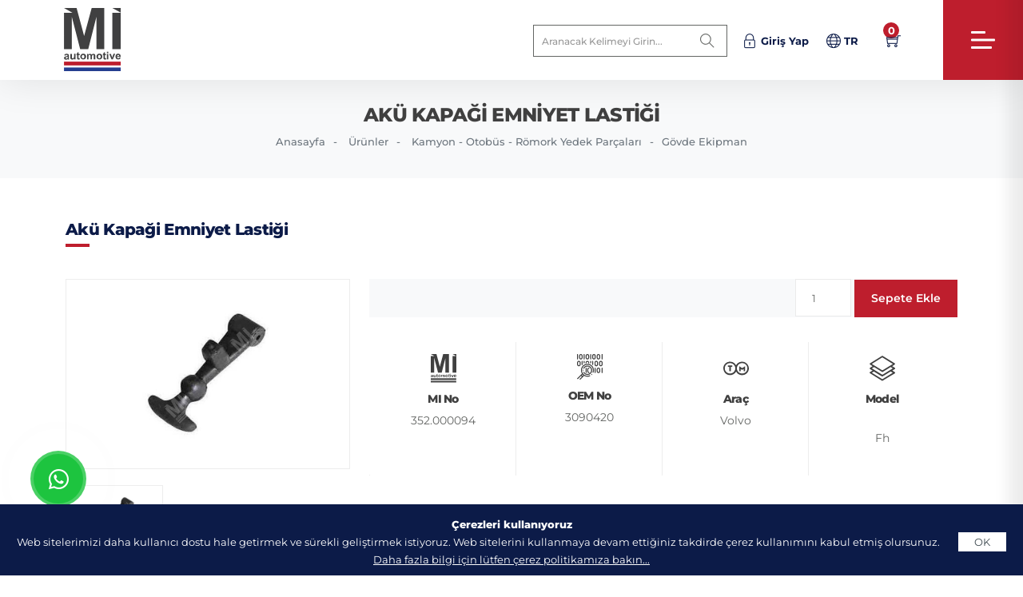

--- FILE ---
content_type: text/html; charset=utf-8
request_url: https://www.marketistanbul.net/tr/urun/94/aku-kapagi-emniyet-lastigi-3090420
body_size: 7608
content:
<!DOCTYPE html>
<html lang="tr" data-siteurl="https://www.marketistanbul.net/">
<head>
	<meta charset="utf-8">
	<meta http-equiv="X-UA-Compatible" content="IE=edge">
	<title>Akü Kapaği Emniyet Lastiği - Volvo ,Fh - 3090420 - Mi No: 352.000094</title>
	<meta name="keywords" content="Akü Kapaği Emniyet Lastiği, 3090420, Volvo, ,Fh, 352.000094">
	<meta name="description" content="Akü Kapaği Emniyet Lastiği (Mi No : 352.000094) 3090420 oem numaralarına sahiptir ve Volvo ,Fh araçlarda kullanım için uygundur.">
	<meta name="format-detection" content="telephone=no">
	<meta name="author" content="Vizyoner | www.vizyoner.com.tr">
	<meta name="robots" content="">
	<meta property="og:image" content="https://www.marketistanbul.net/upload/product/battery-cover-safty-rubber-3090420-352000094-3249f.jpg" /><meta property="og:image:width" content="800" /><meta property="og:image:height" content="533" /><meta property="og:title" content="Akü Kapaği Emniyet Lastiği - Volvo ,Fh - 3090420 - Mi No: 352.000094" /><meta property="og:url" content="https://www.marketistanbul.net/tr/urun/94/aku-kapagi-emniyet-lastigi-3090420" /><meta property="og:type" content="website" /><meta property="og:site_name" content="Market Istanbul Engineering Automotive & Foreign Trade Co." /><meta property="og:description" content="Akü Kapaği Emniyet Lastiği (Mi No : 352.000094) 3090420 oem numaralarına sahiptir ve Volvo ,Fh araçlarda kullanım için uygundur." /><meta name="twitter:card" content="summary_large_image"><meta property="twitter:site" content="Market Istanbul Engineering Automotive & Foreign Trade Co."><meta property="twitter:creator" content="Market Istanbul Engineering Automotive & Foreign Trade Co."><meta name="twitter:title" content="Akü Kapaği Emniyet Lastiği - Volvo ,Fh - 3090420 - Mi No: 352.000094"><meta name="twitter:description" content="Akü Kapaği Emniyet Lastiği (Mi No : 352.000094) 3090420 oem numaralarına sahiptir ve Volvo ,Fh araçlarda kullanım için uygundur."><meta name="twitter:image" content="https://www.marketistanbul.net/upload/product/battery-cover-safty-rubber-3090420-352000094-3249f.jpg"><link rel="canonical" href="https://www.marketistanbul.net/tr/urun/94/aku-kapagi-emniyet-lastigi-3090420"/><script type="application/ld+json">
	{
		"@context": "http://schema.org",
		"@type": "Organization",
		"url": "/",
		"name": "Market Istanbul Engineering Automotive & Foreign Trade Co.",
		"logo": "https://www.marketistanbul.net/images/social-logo.jpg",
		"contactPoint": [{
			"@type": "ContactPoint",
			"telephone": "+90 332 352 62 11",
			"contactType": "customer service"
			}]
		}
		</script><link rel="alternate" hreflang="tr" href="https://www.marketistanbul.net/tr/urun/94/aku-kapagi-emniyet-lastigi-3090420" />
<link rel="alternate" hreflang="en" href="https://www.marketistanbul.net/en/product/94/battery-cover-safty-rubber-3090420" />
<script type="application/ld+json">{"@context": "https://schema.org","@type": "BreadcrumbList","itemListElement": [{"@type": "ListItem","position": 1,"name": "Anasayfa","item": "https://www.marketistanbul.net/tr"},{"@type": "ListItem","position": 2,"name": "Kamyon - Otobüs - Römork Yedek Parçaları","item": "https://www.marketistanbul.net/tr/search/kamyon-otobus-romork-yedek-parcalari/340"},{"@type": "ListItem","position": 3,"name": "Gövde Ekipman","item": "https://www.marketistanbul.net/tr/search/govde-ekipman/352"},{"@type": "ListItem","position": 4,"name": "Akü Kapaği Emniyet Lastiği"}]}</script>

		<meta name="viewport" content="width=device-width, initial-scale=1">
		<link rel="shortcut icon" type="image/x-icon" href="https://www.marketistanbul.net/images/favicon.ico">
		<link rel="stylesheet" href="https://www.marketistanbul.net/css/bootstrap.min.css" >
		<link rel="stylesheet" href="https://www.marketistanbul.net/css/style.css?v=3.1">
		<!-- <link rel="stylesheet" href="https://www.marketistanbul.net/vendor/rangeslider/rangeslider.css"> -->
					<link rel="preload"  href="https://www.marketistanbul.net/vendor/lightgallery/css/lightgallery.min.css" as="style" onload="this.onload=null;this.rel='stylesheet'">
					<link rel="preload"  href="https://www.marketistanbul.net/vendor/magnific-popup/magnific-popup.min.css" as="style" onload="this.onload=null;this.rel='stylesheet'">
		<link rel="preload"  href="https://www.marketistanbul.net/vendor/bootstrap-select/css/bootstrap-select.min.css" as="style" onload="this.onload=null;this.rel='stylesheet'">
		<link rel="preload"  href="https://www.marketistanbul.net/vendor/swiper/swiper-bundle.min.css" as="style" onload="this.onload=null;this.rel='stylesheet'">
		<link rel="preload"  href="https://www.marketistanbul.net/vendor/splitting/dist/splitting.css" as="style" onload="this.onload=null;this.rel='stylesheet'">
		<link rel="preload"  href="https://www.marketistanbul.net/vendor/aos/aos.css" as="style" onload="this.onload=null;this.rel='stylesheet'">
		<link rel="preload"  href="https://www.marketistanbul.net/vendor/animate/animate.min.css" as="style" onload="this.onload=null;this.rel='stylesheet'">
		<link rel="preload"  href="https://www.marketistanbul.net/icons/line-awesome/css/line-awesome.min.css" as="style" onload="this.onload=null;this.rel='stylesheet'">
		<link rel="preload"  href="https://www.marketistanbul.net/icons/flaticon/flaticon.css" as="style" onload="this.onload=null;this.rel='stylesheet'">
		<link rel="preload"  href="https://www.marketistanbul.net/icons/themify/themify-icons.css" as="style" onload="this.onload=null;this.rel='stylesheet'">
		<!-- <link rel="stylesheet" type="text/css" href="https://www.marketistanbul.net/vendor/revolution/v5.4.3/css/settings.css"> -->
		<!-- <link rel="stylesheet" type="text/css" href="https://www.marketistanbul.net/vendor/revolution/v5.4.3/css/layers.css"> -->
		<!-- <link rel="stylesheet" type="text/css" href="https://www.marketistanbul.net/vendor/revolution/v5.4.3/css/navigation.css"> -->
		<!-- <link rel="preconnect" href="https://fonts.gstatic.com"> -->
		<!-- <link href="https://fonts.googleapis.com/css2?family=Montserrat:ital,wght@0,100;0,200;0,300;0,400;0,500;0,600;0,700;0,800;0,900;1,100;1,200;1,300;1,400;1,500;1,600;1,700;1,800;1,900&display=swap" rel="stylesheet"> -->
			</head>
	<body id="bg">
		<!-- <div id="loading-area">
			<div class="loading-page-2"></div>
		</div> -->
		<div class="page-wraper"> 
			<header class="site-header header-creative-one header-sidenav header">
        <div class="sticky-header2 main-bar-wraper navbar-expand-lg is-fixed">
              <div class="main-bar clearfix "> 
        <div class="logo-header mostion logo-dark">
          <a href="https://www.marketistanbul.net/tr" title="Market İstanbul Engineering Automotive & Foreign Trade Co.">
            <img src="https://www.marketistanbul.net/images/logo.svg" alt="Market İstanbul Engineering Automotive & Foreign Trade Co.">
          </a>
          <a href="https://www.marketistanbul.net/tr" title="Market İstanbul Engineering Automotive & Foreign Trade Co.">
            <img src="https://www.marketistanbul.net/images/logo-is-fixed.svg" alt="Market İstanbul Engineering Automotive & Foreign Trade Co.">
          </a>
        </div>
        
        <div class="extra-nav">
          <div class="extra-cell"> 
            <div class="form-group search-bx d-xl-inline-flex d-sm-none d-none">
              <form action="https://www.marketistanbul.net/tr/search" method="post" class="my-0">
                <div class="input-group">
                  <input class="form-control" name="q" required minlength="3" placeholder="Aranacak kelimeyi girin..." type="text">
                  <span class="input-group-btn ms-0">
                    <button type="submit" class="btn shadow-none"><i class="ti ti-search"></i></button>
                  </span>
                </div>
              </form>
            </div>

            <button id="quik-search-btn" type="button" class="search-btn site-button-link effect d-xl-none d-sm-inline">
              <i class="la la-search align-middle"></i>
            </button>
                          <button id="quik-login-btn" type="button" class="login-btn site-button-link effect">
                <i class="ti ti-lock align-middle"></i> <span class="fw-bold d-xl-inline-block d-none">Giriş Yap</span>
              </button>
                          <button class="site-button-link" type="button" id="lang-btn" data-bs-toggle="dropdown" aria-expanded="false">
              <i class="ti ti-world me-1 align-middle"></i><span class="fw-bold text-uppercase">tr</span>
            </button>
                          <ul class="dropdown-menu langmenu" aria-labelledby="lang-btn">
                                  <li><a class="dropdown-item" href="https://www.marketistanbul.net/tr"><img src="https://www.marketistanbul.net/images/tr.svg" alt="Türkçe" width="24" class="me-1">Türkçe</a></li>
                                    <li><a class="dropdown-item" href="https://www.marketistanbul.net/en"><img src="https://www.marketistanbul.net/images/en.svg" alt="English" width="24" class="me-1">English</a></li>
                                </ul>
                          
              <a href="https://www.marketistanbul.net/tr/sepet" id="quik-basket-btn" class="basket-btn site-button-link effect"><i class="ti ti-shopping-cart align-middle"></i><span class="piece">0</span></a>
              <input type="hidden" name="popupbaskettoken" id="popupbaskettoken" value="f6cb7053a7a36d7cf70ba0f1b59ba56b48cf93af">
              
          </div>
        </div>

        <div class="dlab-quik-search">
          <form action="https://www.marketistanbul.net/tr/search" method="post">
            <input class="form-control" name="q" required minlength="3" placeholder="Aranacak kelimeyi girin..." type="text">
            <span id="quik-search-remove"><i class="ti-close"></i></span>
          </form>
        </div>

     
        <div class="dlab-quik-login">
          <form action="https://www.marketistanbul.net/tr/login" method="post" class="loginForm">
            <div class="form-head">
              <h2 class="text-center text-capitalize m-b30 m-sm-b10">Giriş Yap</h2>
            </div>
            <div class="loginFormMsg"></div>
            <div class="form-group mb-3">
              <input name="username"  type="text" class="form-control" placeholder="Kullanıcı Adı" required>
            </div>
            <div class="form-group mb-3">
              <input name="password"  type="password" class="form-control" placeholder="Şifre" required>
            </div>
            <div class="form-group mb-3">
              <button class="btn btn-primary d-block w-100" type="submit">Giriş Yap</button>
            </div>
            <div class="form-group text-center text-body">
              <a href="https://www.marketistanbul.net/tr/uyeol" title="Üye Ol" class="text-body font-13 me-4 fw-bolder">Üye Ol</a>
              <a href="https://www.marketistanbul.net/tr/sifremiunuttum" title="Şifremi Unuttum" class="text-body font-13">Şifremi Unuttum</a>
            </div>
          </form>
          <span id="quik-login-remove"><i class="ti-close"></i></span>
        </div>
        
        
      </div>
      <div class="header-nav full-sidenav collapse justify-content-end" id="navbarNavDropdown">
        <div class="logo-header">
          <a href="https://www.marketistanbul.net/tr" title="Market İstanbul Engineering Automotive & Foreign Trade Co." class="mobile"><img src="https://www.marketistanbul.net/images/logo-collapse.svg" alt="Market İstanbul Engineering Automotive & Foreign Trade Co."></a>
        </div>
        <ul class="nav navbar-nav navbar navbar-left">
          <li class=""><a href="https://www.marketistanbul.net/tr">Anasayfa</a></li>
          <li class="sub-menu-down"><a href="javascript:void(0);">Kurumsal<i class="la la-angle-down"></i></a>
            <ul class="sub-menu">
              <li><a href="https://www.marketistanbul.net/tr/sayfa/hakkimizda">Hakkımızda</a></li>
              <!-- <li><a href="https://www.marketistanbul.net/tr/sayfa/vizyonmisyon">Vizyon - Misyon</a></li> -->
              <li><a href="https://www.marketistanbul.net/tr/sayfa/hakkimizda#quality">Kalite Politikası</a></li>
            </ul>
          </li>
          <li class="sub-menu-down"><a href="javascript:void(0);">Ürünler<i class="la la-angle-down"></i></a>

                          <ul class="sub-menu">
                                  <li>
                    <a href="https://www.marketistanbul.net/tr/search/kamyon-otobus-romork-yedek-parcalari/340"  title="Kamyon - Otobüs - Römork Yedek Parçaları">Kamyon - Otobüs - Römork Yedek Parçaları</a>
                  </li>
                                    <li>
                    <a href="https://www.marketistanbul.net/tr/search/agir-is-makinalari-beton-mikser-yedek-parcalari/341"  title="Ağır İş Makinaları & Beton Mikser Yedek Parçaları">Ağır İş Makinaları & Beton Mikser Yedek Parçaları</a>
                  </li>
                                    <li>
                    <a href="https://www.marketistanbul.net/tr/search/deniz-motoru-yedek-parcalari/342"  title="Deniz Motoru Yedek Parçaları">Deniz Motoru Yedek Parçaları</a>
                  </li>
                                    <li>
                    <a href="https://www.garagetechnic.com" target="_blank" title="Servis ve Garaj Ekipmanları">Servis ve Garaj Ekipmanları</a>
                  </li>
                                </ul>
                        </li>
          <li class="sub-menu-down"><a href="javascript:void(0);">Basın Odası<i class="la la-angle-down"></i></a>
            <ul class="sub-menu">
              <li><a href="https://www.marketistanbul.net/tr/sayfa/galeri">Galeri</a></li>
              <li><a href="https://www.marketistanbul.net/tr/sayfa/kataloglar">Kataloglar</a></li>
              <li><a href="https://www.marketistanbul.net/tr/sayfa/haberler">Haberler & Fuarlar</a></li>
              <li><a href="https://www.marketistanbul.net/tr/sayfa/ihracatyapilanulkeler">İhracat Yapılan Ülkeler</a></li>
              <!-- <li><a href="https://www.marketistanbul.net/tr/sayfa/fuarlar">Fuarlar</a></li> -->
            </ul>
          </li>
          <li><a href="https://www.marketistanbul.net/tr/sayfa/iletisim">İletişim</a></li>
        </ul>
                  <div class="dlab-social-icon">
            <ul class="d-flex">
                              <li>
                  <a class="la la-facebook" href="https://www.facebook.com/marketistanbul" target="_blank"></a>
                </li>
                                <li>
                  <a class="la la-twitter" href="https://twitter.com/Market_Istanbul" target="_blank"></a>
                </li>
                                <li>
                  <a class="la la-linkedin" href="https://tr.linkedin.com/company/market-istanbul-engineering-automotive-" target="_blank"></a>
                </li>
                                <li>
                  <a class="la la-youtube" href="https://www.youtube.com/@marketistanbulengineeringa2652" target="_blank"></a>
                </li>
                            </ul>
          </div>
                </div>
      <div class="menu-close"> <i class="ti-close"></i> </div>
    </div>
    <aside class="menu-aside d-flex align-items-center border-0">
      <a href="javascript:void(0);" class="menu-btn">
        <div class="menu-icon-in"> <span></span> <span></span> <span></span> </div>
      </a> 
      <div class="swiper-pagination style1 d-none"></div>
    </aside>
  </header>
<section class="breadcrumb product">
	<div class="container">
		<h1>Akü Kapaği Emniyet Lastiği</h1>
		<ul>
			<li><a href="https://www.marketistanbul.net/tr">Anasayfa</a></li>
			<li>Ürünler</li>
			<li><a href="https://www.marketistanbul.net/tr/search/kamyon-otobus-romork-yedek-parcalari/340" title="Kamyon - Otobüs - Römork Yedek Parçaları">Kamyon - Otobüs - Römork Yedek Parçaları</a></li><li><a href="https://www.marketistanbul.net/tr/search/govde-ekipman/352" title="Gövde Ekipman">Gövde Ekipman</a></li>		</ul>
	</div>
</section>

<section class="content-inner product-inner">
	<div class="container">
		<div class="row justify-content-end">
			<div class="col-xl-12 col-12">
				<div class="section-head">
					<h3 class="title">Akü Kapaği Emniyet Lastiği</h3>
				</div>
			</div>
			<div class="col-xl-4 col-lg-4 col-sm-12 col-12 mb-xl-0 mb-lg-0 mb-sm-0 mb-3">

									<div class="product-gallery on-show-slider lightgallery" id="lightgallery">
						<div class="swiper-container sync1">
							<div class="swiper-wrapper">
								<div class="swiper-slide">
									<div class="dlab-thum-bx">
										<a data-exthumbimage="https://www.marketistanbul.net/upload/product/battery-cover-safty-rubber-3090420-352000094-3249f.jpg" data-src="https://www.marketistanbul.net/upload/product/battery-cover-safty-rubber-3090420-352000094-3249f.jpg" title="" class=" lightimg">
											<img class="" width="600" height="400" lazy-src="https://www.marketistanbul.net/images/lazyload-3x2.gif" src="https://www.marketistanbul.net/upload/product/thumb-battery-cover-safty-rubber-3090420-352000094-76130.jpg" alt="Akü Kapaği Emniyet Lastiği - Volvo ,Fh - 3090420 - Mi No: 352.000094">
										</a>
									</div>
								</div>
																							</div>
						</div>
						<div class="swiper-container thumb-slider sync2">
							<div class="swiper-wrapper">
								<div class="swiper-slide">
									<div class="dlab-media">
										<img src="https://www.marketistanbul.net/upload/product/thumb-battery-cover-safty-rubber-3090420-352000094-76130.jpg" alt="Akü Kapaği Emniyet Lastiği - Volvo ,Fh - 3090420 - Mi No: 352.000094">
									</div>
								</div>
																							</div>
						</div>
					</div>
									<div class="description mt-3">
					<p>Version 3</p>

					
				</div>
			</div>
			<div class="col-xl-8 col-lg-8 col-sm-12 col-12">
				<div class="sticky-top nav-tabs-top">

					<div class="car-dl-info icon-bx-wraper style-1 m-b30">
						
						<form class="BasketAddForm product-details" action="https://www.marketistanbul.net/tr/sepeteekle" method="POST">

							<input type="hidden" name="urun_fiyat" id="urun_fiyat" value="" />
							<input type="hidden" name="urun_id" id="urun_id" value="94" />
							<input type="hidden" name="token" id="token" value="f6cb7053a7a36d7cf70ba0f1b59ba56b48cf93af" />
							<div class="clearfix">
								<input class="form-control" type="number" name="adet" id="adet" min="1" value="1">
								<button name="submit" type="submit"  class="btn-primary btn btn-block shadow-none">Sepete Ekle </button>
							</div>

						</form>
						<div class="BasketAddFormMsg"></div>
					</div>

					<div class="used-car-features clearfix">
						<div class="car-features">
							<img src="https://www.marketistanbul.net/images/mi-no.svg" alt="MI No" width="32">
							<h6>MI No</h6>
							<span>352.000094</span>	
						</div>
						<div class="car-features">
							<img src="https://www.marketistanbul.net/images/oem-no.svg" alt="OEM No" width="32">
							<h6>OEM No</h6>
							<span class="scrollable">3090420</span>	
						</div>
						<!-- <div class="car-features">
							<img src="https://www.marketistanbul.net//images/brand.svg" alt="" width="32">
							<h6>Marka</h6>
							<span>-</span>	
						</div> -->
						<div class="car-features">
							<img src="https://www.marketistanbul.net/images/brand.svg" alt="Araç" width="32">
							<h6>Araç</h6>
							<span class="scrollable">Volvo</span>	
						</div>
						<div class="car-features">
							<img src="https://www.marketistanbul.net/images/model.svg" alt="Model" width="32">
							<h6>Model</h6>
							<span class="scrollable"></br>Fh</span>	
						</div>

						<!-- <div class="car-features">
							<img src="https://www.marketistanbul.net//images/suppliers.svg" alt="" width="32">
							<h6>Tedarikçi Firma</h6>
							<span>-</span>	
						</div> -->
					</div>

					



				</div>

			</div>
			<div class="col-xl-12 col-12">
				<div class="description mt-3">

					<p>Akü Kapaği Emniyet Lastiği (Mi No : 352.000094) 3090420 oem numaralarına sahiptir ve Volvo ,Fh araçlarda kullanım için uygundur.</p><p>%100 Müşteri memnuniyeti sloganıyla faaliyetlerine devam eden Mi Otomotiv dünya standartlarında Akü Kapaği Emniyet Lastiği üretimi/tedariği ile siz müşterilerimizin hizmetindedir. </p><p>Akü Kapaği Emniyet Lastiği fiyatları hakkında bilgi almak için firmamız ile <a href='https://www.marketistanbul.net/tr/sayfa/iletisim'>iletişime</a> geçebilirsiniz. Ürünü sipariş etmek istediğinizde satış temsilcimize MI No olarak <strong>352.000094</strong> numarasını bildirmeniz yeterlidir. Sitemizde bulamadığınız diğer ürün kodları için tarafımıza ulaşabilirsiniz.</p><p>Market Istanbul Otomotiv, geniş ürün yelpazesi ile 'tek noktadan alışveriş' hizmeti sunarak 80'den fazla ülkedeki müşterilere hitap etmektedir. Firmamız kamyon, otobüs, treyler ve inşaat ekipmanları yedek parçaları için üretici, toptancı ve tedarikçi bir şirkettir. </p><p>Firmamız en yüksek kalite, en son teknoloji ve en hızlı hizmetle 70.000'den fazla farklı yedek parça sunmaktadır.</p><p>Kaliteye olan bağlılığımız ile, her parçanın standartları karşılamasını sağlayarak aracınız için en iyi performansı ve uzun ömürlülüğü sağlaması için çaba göstermekteyiz. </p>Kapsamlı ürün yelpazemizde ihtiyacınız olan Akü Kapaği Emniyet Lastiği ürününü bulabiceğinizi umuyoruz.</p><a href='https://www.marketistanbul.net/tr/search/govde-ekipman/352'>Gövde Ekipman</a> kategorisinde yer alan Akü Kapaği Emniyet Lastiği ürünü hassasiyet ve dayanıklılık göz önünde bulundurularak üretilir. </p>Siparişleriniz hızlı bir şekilde ulaştırmak için sipariş işleme ve nakliye operasyonlarına öncelik veriyoruz. </p>Not : Sitemizde yer alan oem numaraları ve araç markaları sadece referans için kullanılmıştır.</p>				</div>
			</div>
			
		</div>

	</div>
</section>
	<section class="content-inner otherpro-inner">
		<div class="container">
			<div class="row">
				<div class="col-xl-8 col-lg-8 col-sm-8 col-12">
					<div class="section-head">
						<h3 class="title">Diğer Ürünler</h3>
					</div>
				</div>
				<div class="col-xl-4 col-lg-4 col-sm-4 col-12 text-xl-end text-lg-end text-sm-end text-start mb-xl-0 mb-lg-0 mb-sm-0 mb-3">
					<div class="portfolio-pagination d-inline-block">
						<div class="btn-prev swiper-button-prev2"><i class="las la-arrow-left"></i></div>
						<div class="btn-next swiper-button-next2"><i class="las la-arrow-right"></i></div>
					</div>
				</div>
				<div class="col-xl-12 col-12">
					<div class="swiper-container similar-slider car-list-box shadow-none">
						<div class="swiper-wrapper">
															<div class="swiper-slide">
									<div class="car-list-box  shadow-none">
										<a href="https://www.marketistanbul.net/tr/urun/1/4-rakami-9608170414" title="4 Rakami - Mercedes Actros,Arocs - 9608170414">
											<div class="media-box">
												<img  width="600" height="400" src="https://www.marketistanbul.net/images/lazyload-3x2.gif" data-src="https://www.marketistanbul.net/upload/product/number-4-9608170414-352000001-ae0df.jpg" alt="4 Rakami - Mercedes Actros,Arocs - 9608170414" class="img-fluid lazy">
											</div>
											<div class="list-info">
												<h4 class="title mb-0"><a href="https://www.marketistanbul.net/tr/urun/1/4-rakami-9608170414" title="4 Rakami - Mercedes Actros,Arocs - 9608170414">4 Rakami</a></h4>
												<div class="car-type">352.000001</div>
												<div class="feature-list">
													<div>
														<label>Araç</label>
														<p class="value">Mercedes</p>
													</div>

												</div>
											</div>
										</a>
									</div>
								</div>
																<div class="swiper-slide">
									<div class="car-list-box  shadow-none">
										<a href="https://www.marketistanbul.net/tr/urun/2/5-rakami-9608170514" title="5 Rakami - Mercedes Actros,Arocs - 9608170514">
											<div class="media-box">
												<img  width="600" height="400" src="https://www.marketistanbul.net/images/lazyload-3x2.gif" data-src="https://www.marketistanbul.net/upload/product/thumb-five-number-9608170514-352000002-6037a.jpg" alt="5 Rakami - Mercedes Actros,Arocs - 9608170514" class="img-fluid lazy">
											</div>
											<div class="list-info">
												<h4 class="title mb-0"><a href="https://www.marketistanbul.net/tr/urun/2/5-rakami-9608170514" title="5 Rakami - Mercedes Actros,Arocs - 9608170514">5 Rakami</a></h4>
												<div class="car-type">352.000002</div>
												<div class="feature-list">
													<div>
														<label>Araç</label>
														<p class="value">Mercedes</p>
													</div>

												</div>
											</div>
										</a>
									</div>
								</div>
																<div class="swiper-slide">
									<div class="car-list-box  shadow-none">
										<a href="https://www.marketistanbul.net/tr/urun/3/7-rakami-9608170714" title="7 Rakami - Mercedes Actros,Arocs - 9608170714">
											<div class="media-box">
												<img  width="600" height="400" src="https://www.marketistanbul.net/images/lazyload-3x2.gif" data-src="https://www.marketistanbul.net/upload/product/thumb-sev-number-9608170714-352000003-6aa29.jpg" alt="7 Rakami - Mercedes Actros,Arocs - 9608170714" class="img-fluid lazy">
											</div>
											<div class="list-info">
												<h4 class="title mb-0"><a href="https://www.marketistanbul.net/tr/urun/3/7-rakami-9608170714" title="7 Rakami - Mercedes Actros,Arocs - 9608170714">7 Rakami</a></h4>
												<div class="car-type">352.000003</div>
												<div class="feature-list">
													<div>
														<label>Araç</label>
														<p class="value">Mercedes</p>
													</div>

												</div>
											</div>
										</a>
									</div>
								</div>
																<div class="swiper-slide">
									<div class="car-list-box  shadow-none">
										<a href="https://www.marketistanbul.net/tr/urun/4/aku-kapagi-santiye-9325400182" title="Akü Kapaği Şantiye - Mercedes Actros,Arocs - 9325400182">
											<div class="media-box">
												<img  width="600" height="400" src="https://www.marketistanbul.net/images/lazyload-3x2.gif" data-src="https://www.marketistanbul.net/upload/product/thumb-battery-cover-contction-9325400182-352000004-cd8ff.jpg" alt="Akü Kapaği Şantiye - Mercedes Actros,Arocs - 9325400182" class="img-fluid lazy">
											</div>
											<div class="list-info">
												<h4 class="title mb-0"><a href="https://www.marketistanbul.net/tr/urun/4/aku-kapagi-santiye-9325400182" title="Akü Kapaği Şantiye - Mercedes Actros,Arocs - 9325400182">Akü Kapaği Şantiye</a></h4>
												<div class="car-type">352.000004</div>
												<div class="feature-list">
													<div>
														<label>Araç</label>
														<p class="value">Mercedes</p>
													</div>

												</div>
											</div>
										</a>
									</div>
								</div>
																<div class="swiper-slide">
									<div class="car-list-box  shadow-none">
										<a href="https://www.marketistanbul.net/tr/urun/5/alt-karlik-8152722-3981256-8189337" title="Alt Karlik - Volvo ,Fh - 8152722, 3981256, 8189337">
											<div class="media-box">
												<img  width="600" height="400" src="https://www.marketistanbul.net/images/lazyload-3x2.gif" data-src="https://www.marketistanbul.net/upload/product/thumb-under-spoiler-8152722-3981256-8189337-352000005-1bde0.jpg" alt="Alt Karlik - Volvo ,Fh - 8152722, 3981256, 8189337" class="img-fluid lazy">
											</div>
											<div class="list-info">
												<h4 class="title mb-0"><a href="https://www.marketistanbul.net/tr/urun/5/alt-karlik-8152722-3981256-8189337" title="Alt Karlik - Volvo ,Fh - 8152722, 3981256, 8189337">Alt Karlik</a></h4>
												<div class="car-type">352.000005</div>
												<div class="feature-list">
													<div>
														<label>Araç</label>
														<p class="value">Volvo</p>
													</div>

												</div>
											</div>
										</a>
									</div>
								</div>
																<div class="swiper-slide">
									<div class="car-list-box  shadow-none">
										<a href="https://www.marketistanbul.net/tr/urun/6/arka-camurluk-baglantisi-on-1457888-1358316" title="Arka Çamurluk Bağlantisi Ön - Scania 4 Series - 1457888, 1358316">
											<div class="media-box">
												<img  width="600" height="400" src="https://www.marketistanbul.net/images/lazyload-3x2.gif" data-src="https://www.marketistanbul.net/upload/product/thumb-rear-mudguard-bracket-rh-1457888-1358316-352000006-e040a.jpg" alt="Arka Çamurluk Bağlantisi Ön - Scania 4 Series - 1457888, 1358316" class="img-fluid lazy">
											</div>
											<div class="list-info">
												<h4 class="title mb-0"><a href="https://www.marketistanbul.net/tr/urun/6/arka-camurluk-baglantisi-on-1457888-1358316" title="Arka Çamurluk Bağlantisi Ön - Scania 4 Series - 1457888, 1358316">Arka Çamurluk Bağlantisi Ön</a></h4>
												<div class="car-type">352.000006</div>
												<div class="feature-list">
													<div>
														<label>Araç</label>
														<p class="value">Scania</p>
													</div>

												</div>
											</div>
										</a>
									</div>
								</div>
																<div class="swiper-slide">
									<div class="car-list-box  shadow-none">
										<a href="https://www.marketistanbul.net/tr/urun/7/basamak-demiri-ust-81615100273" title="Basamak Demiri Üst - Man Tga,Tgx - 81615100273">
											<div class="media-box">
												<img  width="600" height="400" src="https://www.marketistanbul.net/images/lazyload-3x2.gif" data-src="https://www.marketistanbul.net/upload/product/thumb-foot-step-sheet-upper-81615100273-352000007-21569.jpg" alt="Basamak Demiri Üst - Man Tga,Tgx - 81615100273" class="img-fluid lazy">
											</div>
											<div class="list-info">
												<h4 class="title mb-0"><a href="https://www.marketistanbul.net/tr/urun/7/basamak-demiri-ust-81615100273" title="Basamak Demiri Üst - Man Tga,Tgx - 81615100273">Basamak Demiri Üst</a></h4>
												<div class="car-type">352.000007</div>
												<div class="feature-list">
													<div>
														<label>Araç</label>
														<p class="value">Man</p>
													</div>

												</div>
											</div>
										</a>
									</div>
								</div>
														</div>
					</div>
				</div>


			</div>
		</div>
	</section>
	<footer class="site-footer style-1">
    <div class="footer-top">
      <div class="container">
        <div class="row justify-content-around">
          <div class="col-xl-3 col-lg-3 col-sm-6 col-12">
            <div class="widget widget_about align-items-xl-start align-items-lg-start align-items-sm-start align-items-end flex-xl-column flex-lg-column flex-sm-column flex-row">
              <div class="footer-logo">
                <a href="https://www.marketistanbul.net/tr">
                  <img src="https://www.marketistanbul.net/images/logo.svg" alt="Market İstanbul Engineering Automotive & Foreign Trade Co.">
                </a> 
              </div>
              <p class="p-r30">Market İstanbul, bağımsız otomotiv yenileme pazarı için kamyon, otobüs ve treyler yedek parçalarının Türkiye'nin önde gelen küresel üreticisi, toptancısı ve tedarikçisidir.</p>
                              <ul class="social-list style-1">
                                      <li>
                      <a href="https://www.facebook.com/marketistanbul" target="_blank"><i class="la la-facebook"></i></a>
                    </li>
                                        <li>
                      <a href="https://twitter.com/Market_Istanbul" target="_blank"><i class="la la-twitter"></i></a>
                    </li>
                                        <li>
                      <a href="https://tr.linkedin.com/company/market-istanbul-engineering-automotive-" target="_blank"><i class="la la-linkedin"></i></a>
                    </li>
                                        <li>
                      <a href="https://www.youtube.com/@marketistanbulengineeringa2652" target="_blank"><i class="la la-youtube"></i></a>
                    </li>
                                    </ul>
                            </div>
            
          </div>
          <div class="col-xl-2 col-lg-2 col-sm-6 col-12">
            <div class="widget widget_categories">
              <div class="widget-title">
                <h5 class="title">Hızlı Erişim</h5>
              </div>
              <ul>
                <li class="cat-item"><a href="https://www.marketistanbul.net/tr/sayfa/hakkimizda">Hakkımızda</a></li>
                <li class="cat-item"><a href="https://www.marketistanbul.net/tr/sayfa/galeri">Galeri</a></li>
                <li class="cat-item"><a href="https://www.marketistanbul.net/tr/sayfa/kataloglar">Kataloglar</a></li>
                <li class="cat-item"><a href="https://www.marketistanbul.net/tr/sayfa/haberler">Haberler & Fuarlar</a></li>
                <li class="cat-item"><a href="https://www.marketistanbul.net/tr/sayfa/ihracatyapilanulkeler">İhracat Yapılan Ülkeler</a></li>
                
              </ul>
            </div>
          </div>
          <div class="col-xl-3 col-lg-3 col-sm-6 col-12">
            <div class="widget widget_categories">
              <div class="widget-title">
                <h5 class="title">Ürünler</h5>
              </div>
                              <ul>
                                      <li class="cat-item">
                      <a href="https://www.marketistanbul.net/tr/search/kamyon-otobus-romork-yedek-parcalari/340"  title="Kamyon - Otobüs - Römork Yedek Parçaları">Kamyon - Otobüs - Römork Yedek Parçaları</a>
                    </li>
                                        <li class="cat-item">
                      <a href="https://www.marketistanbul.net/tr/search/agir-is-makinalari-beton-mikser-yedek-parcalari/341"  title="Ağır İş Makinaları & Beton Mikser Yedek Parçaları">Ağır İş Makinaları & Beton Mikser Yedek Parçaları</a>
                    </li>
                                        <li class="cat-item">
                      <a href="https://www.marketistanbul.net/tr/search/deniz-motoru-yedek-parcalari/342"  title="Deniz Motoru Yedek Parçaları">Deniz Motoru Yedek Parçaları</a>
                    </li>
                                        <li class="cat-item">
                      <a href="https://www.garagetechnic.com" target="_blank" title="Servis ve Garaj Ekipmanları">Servis ve Garaj Ekipmanları</a>
                    </li>
                                    </ul>
                            </div>
          </div>
          <div class="col-xl-3 col-lg-3 col-sm-6 col-12">
            <div class="widget">
              <div class="widget-title">
                <h5 class="title">İletişim</h5>
              </div>
              <div class="widget-contact">
               <p>Fatih Mh. Oto Parçacılar Sitesi Boyluca Sk. C Blok No:28 Selçuklu/Konya/TURKEY</p>
               <p><a href="tel:+903323526211" class="fw-bold">+90 332 352 62 11</a></p>
               <p><a href="mailto:export@marketistanbul.net" class="fw-bold">export@marketistanbul.net</a></p>
             </div>


           </div>
         </div>
        </div>
      </div>
    </div>
    <div class="footer-bottom">
      <div class="container">
        <div class="row align-items-center justify-content-between">
          <div class="col-xl-8 col-lg-8 col-sm-8 col-12 text-xl-start text-lg-start text-sm-start text-center">
            <span class="copyright-text">© 2022 Market İstanbul | All rights reserved.</span>
          </div>
          <div class="col-xl-4 col-lg-4 col-sm-4 col-12 text-xl-end text-lg-end text-sm-end text-center">
            <a title="Konya Web Tasarım" href="https://www.vizyoner.com.tr" target="_blank"><img data-src="https://www.marketistanbul.net/images/vizyoner.svg" class="lazy" alt="Konya Web Tasarım" width="50"></a>
          </div>
        </div>
      </div>
    </div>
  </footer>			<a target="_blank" href="https://api.whatsapp.com/send?phone=905304672404" class="whatsApp"><div class="animated infinite bullets"></div></a>
			<button class="scroltop icon-up" type="button"><i class="la la-arrow-up"></i></button>

			<div id="kvkUyari">
				<div>
					<strong>Çerezleri kullanıyoruz</strong><br>
					Web sitelerimizi daha kullanıcı dostu hale getirmek ve sürekli geliştirmek istiyoruz. Web sitelerini kullanmaya devam ettiğiniz takdirde çerez kullanımını kabul etmiş olursunuz.					<a id="kvkKabul">OK</a>
					<a href="https://www.marketistanbul.net/tr/sayfa/gizlilikcerezpolitikasi">Daha fazla bilgi için lütfen çerez politikamıza bakın...</a>
				</div>
			</div>

		</div>

		<script src="https://www.marketistanbul.net/js/jquery.min.js"></script>
		<!-- <script src="https://www.marketistanbul.net/js/jquery.min.js"></script> -->
		<!-- <script src="https://www.marketistanbul.net/js/jquery.blockUI.js"></script> -->
		<script src="https://www.marketistanbul.net/vendor/bootstrap/js/bootstrap.bundle.min.js"></script>
		<script defer src="https://www.marketistanbul.net/vendor/bootstrap-select/js/bootstrap-select.min.js"></script>
		<!-- <script src="https://www.marketistanbul.net/vendor/rangeslider/rangeslider.js"></script> -->
		<script defer src="https://www.marketistanbul.net/vendor/magnific-popup/magnific-popup.js"></script> 
		<!-- <script src="https://www.marketistanbul.net/vendor/masonry/isotope.pkgd.min.js"></script> -->
		<script defer src="https://www.marketistanbul.net/vendor/imagesloaded/imagesloaded.js"></script>
		<!-- <script src="https://www.marketistanbul.net/vendor/masonry/masonry-4.2.2.js"></script> -->
					<script defer src="https://www.marketistanbul.net/vendor/lightgallery/js/lightgallery-all.min.js"></script>
					<script defer src="https://www.marketistanbul.net/vendor/splitting/dist/splitting.min.js"></script>
		<!-- <script src="https://www.marketistanbul.net/vendor/counter/waypoints-min.js"></script> -->
		<script defer src="https://www.marketistanbul.net/vendor/counter/counterup.min.js"></script>
		
		<script defer src="https://www.marketistanbul.net/vendor/swiper/swiper-bundle.min.js"></script>
		
		<script src="https://www.marketistanbul.net/vendor/aos/aos.js"></script> 
		<script defer src="https://www.marketistanbul.net/js/dlab.carousel.js"></script> 
		<script defer src="https://www.marketistanbul.net/js/dlab.ajax.js"></script>
		<script defer src="https://www.marketistanbul.net/js/popper.min.js"></script>
		<script defer src="https://www.marketistanbul.net/js/lazyload.min.js"></script>
		<script src="https://www.marketistanbul.net/js/custom.min.js"></script>
		<script type="text/javascript">
			$(function () {
				$('[data-toggle="popover"]').popover({
					placement: 'top',
					trigger: 'hover',
					html: true,
				})
			});

		</script>
				<!-- Google tag (gtag.js) -->
<script async src="https://www.googletagmanager.com/gtag/js?id=G-3TK54E6V2V"></script>
<script>
  window.dataLayer = window.dataLayer || [];
  function gtag(){dataLayer.push(arguments);}
  gtag('js', new Date());

  gtag('config', 'G-3TK54E6V2V');
</script>
	</body>
	</html>

--- FILE ---
content_type: application/javascript
request_url: https://www.marketistanbul.net/js/dlab.ajax.js
body_size: 2369
content:
/*
Abstract : Ajax Page Js File
File : dlab.ajax.js
#CSS attributes: 
	.dlabForm : Form class for ajax submission. 
	.dlabFormMsg  : Div Class| Show Form validation error/success message on ajax form submission

#Javascript Variable
.dlabRes : ajax request result variable
.dlabFormAction : Form action variable
.dlabFormData : Form serialize data variable

*/

function contactForm()
{

	'use strict';
	var msgDiv;
	$(".dlabForm").submit(function(e)
	{
		var dlabFormAction2 = $(this).attr('data-ActnUrl') + $(this).attr('data-ActnUrl2') + '/'+ $(this).attr('data-ActnUrl3');
		e.preventDefault();	//STOP default action
		$('.dlabFormMsg').html('<div class="gen alert alert-success">Submiting..</div>');
		var dlabFormAction = dlabFormAction2;
		var dlabFormData = $(this).serialize();
		
		$.ajax({
			method: "POST",
			url: dlabFormAction,
			data: dlabFormData,
			success: function(dlabRes){
				
				msgDiv = '<div>'+dlabRes+'</div>';
				$('.dlabFormMsg').html(msgDiv);
				$('.dlabForm')[0].reset();
               
			}
		})
	});
	
	
	setInterval(function(){
		$('.dlabFormMsg .alert').hide(1000);
	}, 10000);



	$(".dlabHavaleForm").submit(function(e) {
		e.preventDefault();	//STOP default action
		$('.dlabHavaleFormMsg').html('<div class="gen alert alert-success">Submiting..</div>');
		var dlabHavaleFormAction = $(this).attr('action');
		var dlabHavaleFormData = $(this).serialize();
		
		$.ajax({
			method: "POST",
			url: dlabHavaleFormAction,
			data: dlabHavaleFormData,
			success: function(dlabRes){
				
				msgDiv = '<div>'+dlabRes+'</div>';
				$('.dlabHavaleFormMsg').html(msgDiv);
				$('.dlabHavaleForm')[0].reset();

			}
		})
	});
	
	
	setInterval(function(){
		$('.dlabHavaleFormMsg .alert').hide(1000);
	}, 10000);


	$(".dlabUyeForm").submit(function(e) {
		e.preventDefault();	//STOP default action
		$('.dlabUyeFormMsg').html('<div class="gen alert alert-success">Submiting..</div>');
		var dlabUyeFormAction = $(this).attr('action');
		var dlabUyeFormData = $(this).serialize();
		
		$.ajax({
			method: "POST",
			url: dlabUyeFormAction,
			data: dlabUyeFormData,
			success: function(dlabRes){
				
				msgDiv = '<div>'+dlabRes+'</div>';
				$('.dlabUyeFormMsg').html(msgDiv);
				$('.dlabUyeForm')[0].refresh();

			}
		})
	});
	
	
	setInterval(function(){
		$('.dlabUyeFormMsg .alert').hide(1000);
	}, 10000);

	$(".dlabSifreForm").submit(function(e) {
		e.preventDefault();	//STOP default action
		$('.dlabSifreFormMsg').html('<div class="gen alert alert-success">Submiting..</div>');
		var dlabSifreFormAction = $(this).attr('action');
		var dlabSifreFormData = $(this).serialize();
		
		$.ajax({
			method: "POST",
			url: dlabSifreFormAction,
			data: dlabSifreFormData,
			success: function(dlabRes){
				
				msgDiv = '<div>'+dlabRes+'</div>';
				$('.dlabSifreFormMsg').html(msgDiv);
				$('.dlabSifreForm')[0].reset();

			}
		})
	});
	
	
	setInterval(function(){
		$('.dlabSifreFormMsg .alert').hide(1000);
	}, 10000);

	$(".resetpasswordForm").submit(function(e) {
		e.preventDefault();	//STOP default action
		$('.resetpasswordFormMsg').html('<div class="gen alert alert-success">Submiting..</div>');
		var resetpasswordFormAction = $(this).attr('action');
		var resetpasswordFormData = $(this).serialize();
		
		$.ajax({
			method: "POST",
			url: resetpasswordFormAction,
			data: resetpasswordFormData,
			success: function(dlabRes){
				
				msgDiv = '<div>'+dlabRes+'</div>';
				$('.resetpasswordFormMsg').html(msgDiv);
				$('.resetpasswordForm')[0].reset();

			}
		})
	});
	
	
	setInterval(function(){
		$('.resetpasswordFormMsg .alert').hide(1000);
	}, 10000);

	$(".registerForm").submit(function(e)
	{	
		var dlabFormAction2 = $(this).attr('data-ActnUrl') + $(this).attr('data-ActnUrl2') + '/'+ $(this).attr('data-ActnUrl3');
		e.preventDefault();	//STOP default action
		$('.registerFormMsg').html('<div class="gen alert alert-success">Submiting..</div>');
		var dlabFormAction = dlabFormAction2;
		var dlabFormData = $(this).serialize();
		
		$.ajax({
			method: "POST",
			url: dlabFormAction,
			data: dlabFormData,
			success: function(dlabRes){
				
				msgDiv = '<div>'+dlabRes+'</div>';
				$('.registerFormMsg').html(msgDiv);
				$('.registerForm')[0].reset();
               
			}
		})
	});
	$(".forgotpasswordForm").submit(function(e)
	{
		e.preventDefault();	//STOP default action
		$('.forgotpasswordFormMsg').html('<div class="gen alert alert-success">Submiting..</div>');
		var dlabFormAction = $(this).attr('action');
		var dlabFormData = $(this).serialize();
		
		$.ajax({
			method: "POST",
			url: dlabFormAction,
			data: dlabFormData,
			success: function(dlabRes){
				
				msgDiv = '<div>'+dlabRes+'</div>';
				$('.forgotpasswordFormMsg').html(msgDiv);
				$('.forgotpasswordForm')[0].reset();
               
			}
		})
	});

	$(".loginForm").submit(function(e)
	{
		e.preventDefault();	//STOP default action
		var dlabFormAction = $(this).attr('action');
		var dlabFormData = $(this).serialize();
		
		$.ajax({
			method: "POST",
			url: dlabFormAction,
			data: dlabFormData,
			dataType:  'json',
			success: function(dlabRes){
				msgDiv = '<div>'+dlabRes.message+'</div>';

				if( dlabRes.status == 'true' ) {
					$('.loginFormMsg').html(msgDiv);
					$('.loginForm')[0].reset();
					setTimeout(function() {window.location.reload();  },500);
				}
				else {
					$('.loginFormMsg').html(msgDiv);
					$('.loginForm')[0].reset();
				}


               
			}
		})
	});
	
	
	setInterval(function(){
		$('.dlabFormMsg .alert').hide(1000);
	}, 10000);
	
	
	/* This function is for mail champ subscription START*/
	
	$(".dlabSubscribe").submit(function(e)
	{
		e.preventDefault();	//STOP default action
		var dlabFormAction = $(this).attr('action');
		var dlabFormData = $(this).serialize();
		$.ajax({
			method: "POST",
			url: dlabFormAction,
			data: dlabFormData,
			dataType: 'json',
		  success: function(dlabRes) {
			if(dlabRes.status == 1){
				msgDiv = '<p style="color: #34A853">'+dlabRes.msg+'</p>';
			}
			if(dlabRes.status == 0){
				msgDiv = '<p style="color: #EA4335">'+dlabRes.msg+'</p>';
			}
			$('.dlabSubscribeMsg').html(msgDiv);
			$('.dlabSubscribe')[0].reset();
		  }
		})
	});
	
	setInterval(function(){
		$('.dlabSubscribeMsg p').hide(1000);
	}, 5000);


	$(".BasketAddForm").submit(function(e)
	{
		e.preventDefault();	//STOP default action
		var dlabFormAction = $(this).attr('action');
		var dlabFormData = $(this).serialize();
		
		$.ajax({
			method: "POST",
			url: dlabFormAction,
			data: dlabFormData,
			success: function(dlabRes){
				var dil=$('html').attr('lang');
				if(dil=="tr"){
					$('.BasketAddFormMsg').html('<div class="gen m-l10">Sepete Eklendi..</div>');
				} else {
					$('.BasketAddFormMsg').html('<div class="gen m-l10">Added to Cart..</div>');
				}
				
				$('#quik-basket-btn span.piece').html(dlabRes);
               
			}
		})
	});
	
	
	setInterval(function(){
		$('.BasketAddFormMsg').hide(1000);
	}, 3000);

	
	/* This function is for mail champ subscription END*/
	
}



/* google map function custom */
function init_map() {
	var myOptions = {
		zoom: 10,
		center: new google.maps.LatLng(51.5073509, -0.12775829999998223),
		mapTypeId: google.maps.MapTypeId.ROADMAP,
		// This is where you would paste any style found on Snazzy Maps.
		styles: [ 
		{"featureType":"all","elementType":"labels.text.fill","stylers":[{"saturation":36},{"color":"#000000"},{"lightness":40}]},
		{"featureType":"all","elementType":"labels.text.stroke","stylers":[{"visibility":"on"},{"color":"#000000"},{"lightness":16}]},
		{"featureType":"all","elementType":"labels.icon","stylers":[{"visibility":"off"}]},
		{"featureType":"administrative","elementType":"geometry.fill","stylers":[{"color":"#000000"},{"lightness":20}]},
		{"featureType":"administrative","elementType":"geometry.stroke","stylers":[{"color":"#000000"},{"lightness":17},{"weight":1.2}]},
		{"featureType":"landscape","elementType":"geometry","stylers":[{"color":"#000000"},{"lightness":20}]},
		{"featureType":"poi","elementType":"geometry","stylers":[{"color":"#000000"},{"lightness":21}]},
		{"featureType":"road.highway","elementType":"geometry.fill","stylers":[{"color":"#000000"},{"lightness":17}]},
		{"featureType":"road.highway","elementType":"geometry.stroke","stylers":[{"color":"#000000"},{"lightness":29},{"weight":0.2}]},
		{"featureType":"road.arterial","elementType":"geometry","stylers":[{"color":"#000000"},{"lightness":18}]},
		{"featureType":"road.local","elementType":"geometry","stylers":[{"color":"#000000"},{"lightness":16}]},
		{"featureType":"transit","elementType":"geometry","stylers":[{"color":"#000000"},{"lightness":19}]},
		{"featureType":"water","elementType":"geometry","stylers":[{"color":"#000000"},{"lightness":17}]}
		]
	};
	/* Let's also add a marker while we're at it */
	var map = new google.maps.Map(document.getElementById('gmap_canvas'), myOptions);
	marker = new google.maps.Marker({
		map: map,
		position: new google.maps.LatLng(51.5073509, -0.12775829999998223)
	});
	
	/* marker on click show infowindow */
	infowindow = new google.maps.InfoWindow({
		content: '<strong>Title</strong><br>London, United Kingdom<br>'
	});
	google.maps.event.addListener(marker, 'click', function() {
		infowindow.open(map, marker);
	});
}


if($("#gmap_canvas").length > 1) {
	google.maps.event.addDomListener(window, 'load', init_map);
}
function showEdit(editableObj) {
	$(editableObj).css("background","#FFF");
} 

/*function saveToDatabaseBasketItems(editableObj,column,id,table,table_id_name) {
	$(editableObj).css("background","#FFF url("+$('html').attr('data-siteurl')+"loaderIcon.gif) no-repeat right");
	$.ajax({
		url: $('html').attr('data-siteurl')+"saveeditbasketitem.php",
		type: "POST",
		data:'column='+column+'&editval='+editableObj.value+'&id='+id+'&table='+table+'&table_id_name='+table_id_name,
		success: function(data){
			$(editableObj).css("background","#FDFDFD");
		}        
	});
}*/
function saveToDatabaseBasketItems(editableObj,id) {
	console.log(id);
	$(editableObj).css("background","#FFF url("+$('html').attr('data-siteurl')+"loaderIcon.gif) no-repeat right");
	$.ajax({
		url: $('html').attr('data-siteurl')+"saveeditbasketitem.php",
		type: "POST",
		data:'id='+id+'&editval='+editableObj.value,
		success: function(data){
			$(editableObj).css("background","#FDFDFD");
			$("#basket-table").load(" #basket-table");
			
		}        
	});
}

function UrunListesindenSepeteEkle(urun_id) {

	var adet=$('#listeadet'+urun_id).val();
	adet=parseInt(adet);
	
	var stokadet=$('#stokadet'+urun_id).val();
	var urun_fiyat=$('#urun_fiyat'+urun_id).val();
	var hash=$("#popupbaskettoken").val();
	console.log(urun_id);

	$.ajax({
		type: "POST",
		url: $('html').attr('data-siteurl')+"listedensepeteekle.php",
		data: { urun_id:urun_id,adet:adet,urun_fiyat:urun_fiyat,hash:hash},

		success: function(data){
			var dil=$('html').attr('lang');
			if(dil=="tr"){
				$('.ListBasketAddFormMsg.'+urun_id).html('<div class="gen m-l10">Sepete Eklendi..</div>');
			} else {
				$('.ListBasketAddFormMsg.'+urun_id).html('<div class="gen m-l10">Added to Cart..</div>');
			}

			setTimeout(function(){
				$('.ListBasketAddFormMsg.'+urun_id).hide(1000);

			}, 2000);
			$('#quik-basket-btn span.piece').html(data);

		}
	});
	return false;
}

function UrunListesindenSepeteEkle2(urun_id,tedarikci_id) {

	var adet=$('#listeadet'+tedarikci_id).val();
	var uruntedarikci_id=$('#uruntedarikci_id'+tedarikci_id).val();
	adet=parseInt(adet);
	
	var stokadet=$('#stokadet'+tedarikci_id).val();
	var tedarik_fiyat=$('#tedarik_fiyat'+tedarikci_id).val();
	var hash=$("#popupbaskettoken").val();
	/*if (adet<=stokadet) {
		$.ajax({
			type: "POST",
			url: $('html').attr('data-siteurl')+"listedensepeteekle2.php",
			data: { urun_id:urun_id,tedarikci_id:tedarikci_id,adet:adet,hash:hash},

			success: function(data){
				console.log(data);
				var dil=$('html').attr('lang');
				if(dil=="tr"){
					$('.ListBasketAddFormMsg.'+urun_id).html('<div class="gen m-l10">Sepete Eklendi..</div>');
				} else {
					$('.ListBasketAddFormMsg.'+urun_id).html('<div class="gen m-l10">Added to Cart..</div>');
				}
				
				setTimeout(function(){
					$('.ListBasketAddFormMsg.'+urun_id).hide(1000);

				}, 2000);
				$('#quik-basket-btn span.piece').html(data);
				
			}
		});
	} else {
		var dil=$('html').attr('lang');
		if(dil=="tr"){
			$('.ListBasketAddFormMsg.'+urun_id).html('<div class="gen m-l10">Yeterli Stok Yok..</div>');
		} else {
			$('.ListBasketAddFormMsg.'+urun_id).html('<div class="gen m-l10">Not Enough Stock..</div>');
		}

		setTimeout(function(){
			$('.ListBasketAddFormMsg.'+urun_id).hide(1000);

		}, 2000);
	}*/
	$.ajax({
			type: "POST",
			url: $('html').attr('data-siteurl')+"listedensepeteekle2.php",
			data: { urun_id:urun_id,tedarikci_id:tedarikci_id,adet:adet,tedarik_fiyat:tedarik_fiyat,hash:hash},

			success: function(data){
				console.log(data);
				var dil=$('html').attr('lang');
				if(dil=="tr"){
					$('.ListBasketAddFormMsg.'+urun_id).html('<div class="gen m-l10">Sepete Eklendi..</div>');
				} else {
					$('.ListBasketAddFormMsg.'+urun_id).html('<div class="gen m-l10">Added to Cart..</div>');
				}
				
				setTimeout(function(){
					$('.ListBasketAddFormMsg.'+urun_id).hide(1000);

				}, 2000);
				$('#quik-basket-btn span.piece').html(data);
				
			}
		});
	return false;
}
jQuery(document).ready(function() {
    'use strict';
	contactForm();
/*	UrunListesindenSepeteEkle();
*/	$('#registerForm').on( "change", function() {
      grecaptcha.execute();
    });
})	

--- FILE ---
content_type: image/svg+xml
request_url: https://www.marketistanbul.net/images/brand.svg
body_size: 480
content:
<?xml version="1.0" encoding="utf-8"?>
<!-- Generator: Adobe Illustrator 26.3.1, SVG Export Plug-In . SVG Version: 6.00 Build 0)  -->
<svg version="1.1" id="Layer_1" xmlns="http://www.w3.org/2000/svg" xmlns:xlink="http://www.w3.org/1999/xlink" x="0px" y="0px"
	 viewBox="0 0 24.3 27.5" style="enable-background:new 0 0 24.3 27.5;" xml:space="preserve">
<style type="text/css">
	.st0{fill:#404040;}
</style>
<g>
	<path class="st0" d="M0,13.2c0.1-0.4,0.1-0.8,0.2-1.2C0.9,9.6,3,7.7,5.5,7.4c2.8-0.4,5.3,1,6.5,3.2c0,0.1,0.1,0.1,0.1,0.2
		c1.1-2,2.8-3.2,5.1-3.4c1.9-0.2,3.6,0.4,5,1.7c2.8,2.6,2.8,6.9,0,9.5c-1.6,1.4-3.4,1.9-5.4,1.6c-2.1-0.4-3.6-1.5-4.6-3.4
		c-0.1,0.1-0.1,0.1-0.1,0.2c-1.4,2.3-4,3.6-6.6,3.2c-2.7-0.4-4.8-2.5-5.3-5.2c0-0.2-0.1-0.4-0.1-0.7C0,13.9,0,13.6,0,13.2z M6.4,8.7
		c-2.8,0-5,2.2-5,5c0,2.8,2.2,5,5,5c2.8,0,5-2.2,5-5C11.4,11,9.2,8.7,6.4,8.7z M17.9,18.7c2.8,0,5-2.2,5-5c0-2.8-2.2-5-5-5
		c-2.8,0-5,2.3-5,5C12.9,16.5,15.1,18.7,17.9,18.7z"/>
	<path class="st0" d="M5.7,12.3c-0.5,0-1,0-1.4,0c0-0.5,0-0.9,0-1.4c1.4,0,2.8,0,4.3,0c0,0.5,0,0.9,0,1.4c-0.5,0-0.9,0-1.4,0
		c0,1.4,0,2.9,0,4.3c-0.5,0-0.9,0-1.4,0C5.7,15.2,5.7,13.8,5.7,12.3z"/>
	<path class="st0" d="M19.3,16.6c0-0.8,0-1.5,0-2.3c-0.2,0.1-0.4,0.3-0.6,0.4c-0.3,0.2-0.6,0.5-0.8,0.5c-0.3,0-0.5-0.3-0.8-0.5
		c-0.2-0.1-0.4-0.2-0.6-0.4c0,0.8,0,1.6,0,2.3c-0.5,0-1,0-1.4,0c0-1.6,0-3.3,0-4.9c0.1,0.1,0.2,0.1,0.2,0.1c0.8,0.5,1.6,1,2.4,1.6
		c0.2,0.1,0.2,0.1,0.4,0c0.8-0.5,1.6-1,2.4-1.6c0.1,0,0.1-0.1,0.2-0.1c0,1.7,0,3.3,0,4.9C20.3,16.6,19.8,16.6,19.3,16.6z"/>
</g>
</svg>


--- FILE ---
content_type: application/javascript
request_url: https://www.marketistanbul.net/js/dlab.carousel.js
body_size: 1437
content:
/* JavaScript Document */
jQuery(window).on('load', function() {
    'use strict';
	
	// main-silder-swiper
	if(jQuery('.main-silder-swiper').length > 0){
		var swiper = new Swiper('.main-silder-swiper', {
			speed: 1500,
			parallax: true,
			effect: 'fade',
			loop:true,
			autoplay: {
			   delay: 3000,
			},
			pagination: {
				el: '.swiper-pagination',
				clickable: true,
				renderBullet: function (index, className) {
				  return '<span class="' + className + '">' + (index + 1) + '</span>';
				},
			},
			navigation: {
				nextEl: '.swiper-button-next1',
				prevEl: '.swiper-button-prev1',
			},
		});
	}
	
	// main-silder-swiper
	if(jQuery('.main-silder-two').length > 0){
		var swiper = new Swiper('.main-silder-two', {
			speed: 1500,
			parallax: true,	
			autoplay: {
			   delay: 3000,
			},
			pagination: {
				el: '.swiper-pagination',
				clickable: true,
				
			},
			navigation: {
				nextEl: '.swiper-button-next',
				prevEl: '.swiper-button-prev',
			},
		});
	}
	
	
	// About Swiper
	if(jQuery('.about-swiper').length > 0){
		var aboutswiper1 = new Swiper('.about-swiper', {
			speed: 1500,
			slidesPerView: 3,
			spaceBetween: 0,
			autoplay: {
			   delay: 3000,
			},
			pagination: {
				el: '.swiper-pagination1',
				clickable: true,
				renderBullet: function (index, className) {
				  return '<span class="' + className + '">' + (index + 1) + '</span>';
				},
			},
			breakpoints: {
				1280: {
					slidesPerView: 3,
				},
				768: {
					slidesPerView: 2,
				},
				320: {
					slidesPerView: 1,
				},
			}
		});
	}
	
	// testimonial-one
	if(jQuery('.testimonial-one').length > 0){
		var aboutswiper1 = new Swiper('.testimonial-one', {
			speed: 1500,
			slidesPerView: 3,
			loop:true,
			spaceBetween: 30,
			autoplay: {
			   delay: 3000,
			},
			navigation: {
				nextEl: '.swiper-button-next7',
				prevEl: '.swiper-button-prev7',
			},
			breakpoints: {
				1280: {
					slidesPerView: 3,
				},
				768: {
					slidesPerView: 2,
				},
				320: {
					slidesPerView: 1,
				},
			}
		});
	}
	
	// Feature Swiper
	if(jQuery('.feature-swiper').length > 0){
		var featureswiper = new Swiper('.feature-swiper', {
			speed: 1500,
			slidesPerView: 1,
			effect: 'fade',
			spaceBetween: 0,
			autoplay: {
			   delay: 3000,
			},
			pagination: {
				el: '.swiper-pagination',
				clickable: true,
				
			}
		});
	}
	
	

	function changeItemBoxed() {
		if($("body").hasClass("boxed")) {
			return 3;
		} else {
			return 4;
		}
	}
	
	// Deal Swiper
	if(jQuery('.deal-swiper').length > 0){
		var dealswiper = new Swiper('.deal-swiper', {
			speed: 1500,
			slidesPerView: changeItemBoxed(),
			spaceBetween: 30,
			autoplay: {
			   delay: 3000,
			},
			pagination: {
				el: '.swiper-pagination',
				clickable: true,
				
			},
			breakpoints: {
				1600: {
					slidesPerView: changeItemBoxed(),
				},
				1200: {
					spaceBetween: 30,
					slidesPerView: 3,
				},
				991: {
					slidesPerView: 2,
				},
				768: {
					slidesPerView: 2,
					spaceBetween: 30
				},
				320: {
					slidesPerView: 1,
				},
			}
		});
	}
	
	// Deal Swiper
	if(jQuery('.new-item').length > 0){
		var dealswiper = new Swiper('.new-item', {
			speed: 1000,
			slidesPerView: 4,
			spaceBetween: 0,
			loop:true,
			autoplay: {
			   delay: 3000,
			},
			navigation: {
				nextEl: '.swiper-button-next6',
				prevEl: '.swiper-button-prev6',
			},
			pagination: {
				el: '.swiper-pagination',
				clickable: true,
				
			},
			breakpoints: {
				1600: {
					slidesPerView: 5,
				},
				1400: {
					slidesPerView: 4,
				},
				1280: {
					slidesPerView: 3,
				},
				991: {
					slidesPerView: 2,
				},
				768: {
					slidesPerView: 2,
				},
				320: {
					slidesPerView: 1,
				},
			}
		});
	}
	
	// similar-slider
	if(jQuery('.similar-slider').length > 0){
		var dealswiper = new Swiper('.similar-slider', {
			speed: 1500,
			slidesPerView: 5,
			spaceBetween: 30,
			observer: true,
			observeParents: true,
			autoplay: {
			   delay: 3000,
			},
			navigation: {
				nextEl: '.swiper-button-next2',
				prevEl: '.swiper-button-prev2',
			},
			pagination: {
				el: '.swiper-pagination',
				clickable: true,
				
			},
			breakpoints: {
				1400: {
					slidesPerView: 5,
				},
				1200: {
					spaceBetween: 30,
					slidesPerView: 5,
				},
				991: {
					slidesPerView: 3,
				},
				768: {
					slidesPerView: 2,
					spaceBetween: 30
				},
				320: {
					slidesPerView: 1,
				},
			}
		});
	}
	
	// similar-slider
	if(jQuery('.similar-slider-2').length > 0){
		var dealswiper = new Swiper('.similar-slider-2', {
			speed: 1500,
			slidesPerView: 3,
			spaceBetween: 30,
			observer: true,
			observeParents: true,
			autoplay: {
			   delay: 3000,
			},
			navigation: {
				nextEl: '.swiper-button-next2',
				prevEl: '.swiper-button-prev2',
			},
			pagination: {
				el: '.swiper-pagination',
				clickable: true,
				
			},
			breakpoints: {
				1400: {
					slidesPerView: 3,
				},
				1200: {
					spaceBetween: 30,
					slidesPerView: 3,
				},
				991: {
					slidesPerView: 2,
				},
				768: {
					slidesPerView: 2,
					spaceBetween: 30
				},
				320: {
					slidesPerView: 1,
				},
			}
		});
	}
	
	// similar-slider
	if(jQuery('.similar-slider-3').length > 0){
		var dealswiper = new Swiper('.similar-slider-3', {
			speed: 1500,
			slidesPerView: 3,
			spaceBetween: 30,
			observer: true,
			observeParents: true,
			autoplay: {
			   delay: 3000,
			},
			navigation: {
				nextEl: '.swiper-button-next2',
				prevEl: '.swiper-button-prev2',
			},
			pagination: {
				el: '.swiper-pagination',
				clickable: true,
				
			},
			breakpoints: {
				1400: {
					slidesPerView: 3,
				},
				1200: {
					spaceBetween: 30,
					slidesPerView: 3,
				},
				991: {
					slidesPerView: 2,
				},
				768: {
					slidesPerView: 2,
					spaceBetween: 30
				},
				320: {
					slidesPerView: 1,
				},
			}
		});
	}
	
	// similar-slider
	if(jQuery('.similar-slider-4').length > 0){
		var dealswiper = new Swiper('.similar-slider-4', {
			speed: 1500,
			slidesPerView: 3,
			spaceBetween: 30,
			observer: true,
			observeParents: true,
			autoplay: {
			   delay: 3000,
			},
			navigation: {
				nextEl: '.swiper-button-next3',
				prevEl: '.swiper-button-prev3',
			},
			pagination: {
				el: '.swiper-pagination',
				clickable: true,
				
			},
			breakpoints: {
				1400: {
					slidesPerView: 3,
				},
				1200: {
					spaceBetween: 30,
					slidesPerView: 3,
				},
				991: {
					slidesPerView: 2,
				},
				768: {
					slidesPerView: 2,
					spaceBetween: 30
				},
				320: {
					slidesPerView: 1,
				},
			}
		});
	}
	
	// post-slider
	if(jQuery('.post-slider').length > 0){
		var dealswiper = new Swiper('.post-slider', {
			speed: 1500,
			slidesPerView: 3,
			spaceBetween: 30,
			autoplay: {
			   delay: 3000,
			},
			navigation: {
				nextEl: '.swiper-button-next2',
				prevEl: '.swiper-button-prev2',
			},
			pagination: {
				el: '.swiper-pagination',
				clickable: true,
				
			},
			breakpoints: {
				1400: {
					slidesPerView: 3,
				},
				1200: {
					spaceBetween: 30,
					slidesPerView: 3,
				},
				991: {
					slidesPerView: 2,
				},
				768: {
					slidesPerView: 1,
					spaceBetween: 30
				},
				320: {
					slidesPerView: 1,
				},
			}
		});
	}
	
	// city-swiper
	if(jQuery('.city-swiper').length > 0){
		var dealswiper = new Swiper('.city-swiper', {
			speed: 1500,
			slidesPerView: 5,
			spaceBetween: 30,
			loop:true,
			autoplay: {
			   delay: 3000,
			},
			navigation: {
				nextEl: '.swiper-button-next3',
				prevEl: '.swiper-button-prev3',
			},
			pagination: {
				el: '.swiper-pagination',
				clickable: true,
				
			},
			breakpoints: {
				1400: {
					slidesPerView: 5,
				},
				1200: {
					spaceBetween: 30,
					slidesPerView: 5,
				},
				991: {
					slidesPerView: 4,
				},
				768: {
					slidesPerView: 3,
					spaceBetween: 30
				},
				320: {
					slidesPerView: 2,
				},
			}
		});
	}
	
	// brand-slider
	if(jQuery('.brand-slider').length > 0){
		var dealswiper = new Swiper('.brand-slider', {
			speed: 1500,
			slidesPerView: 6,
			spaceBetween: 30,
			loop:true,
			autoplay: {
			   delay: 1000,
			},
			navigation: {
				nextEl: '.swiper-button-next2',
				prevEl: '.swiper-button-prev2',
			},
			pagination: {
				el: '.swiper-pagination',
				clickable: true,
				
			},
			breakpoints: {
				1400: {
					slidesPerView: 6,
				},
				1200: {
					spaceBetween: 30,
					slidesPerView: 6,
				},
				991: {
					slidesPerView: 5,
				},
				768: {
					slidesPerView: 3,
					spaceBetween: 30
				},
				320: {
					slidesPerView: 2,
				},
			}
		});
	}
	
	
	// specifications-slider
	if(jQuery('.specifications-slider').length > 0){
		var dealswiper = new Swiper('.specifications-slider', {
			speed: 1500,
			slidesPerView: 4,
			spaceBetween: 1,
			loop:true,
			autoplay: {
			   delay: 3000,
			},
			navigation: {
				nextEl: '.swiper-button-next2',
				prevEl: '.swiper-button-prev2',
			},
			pagination: {
				el: '.swiper-pagination',
				clickable: true,
				
			},
			breakpoints: {
				1400: {
					slidesPerView: 4,
				},
				1200: {
					spaceBetween: 30,
					slidesPerView: 3,
				},
				768: {
					slidesPerView: 3,
				},
				500: {
					slidesPerView: 2,
					spaceBetween: 30
				},
				320: {
					slidesPerView: 1,
				},
			}
		});
	}
	
	
	// prev list slider
	if(jQuery('.prev-list-slider').length > 0){
		var dealswiper = new Swiper('.prev-list-slider', {
			speed: 1500,
			slidesPerView: 1,
			spaceBetween: 30,
			autoplay: {
			   delay: 3000,
			},
			navigation: {
				nextEl: '.swiper-button-next2',
				prevEl: '.swiper-button-prev2',
			},
		});
	}
	
	// single-image-swiper
	if(jQuery('.single-image-swiper').length > 0){
		var dealswiper = new Swiper('.single-image-swiper', {
			speed: 1500,
			slidesPerView: 1,
			effect:'fade',
			spaceBetween: 30,
			autoplay: {
			   delay: 3000,
			},
			navigation: {
				nextEl: '.swiper-button-next2',
				prevEl: '.swiper-button-prev2',
			},
		});
	}
	
	var swiper = new Swiper(".sync2", {
		spaceBetween: 30,
		slidesPerView: 'auto',
		freeMode: true,
		watchSlidesVisibility: true,
		watchSlidesProgress: true,
		breakpoints: {
			576: {
				spaceBetween: 30
			},
			320: {
				spaceBetween: 15
			}
		}
	});
	var swiper2 = new Swiper(".sync1", {
		slidesPerView: 1,
		spaceBetween: 30,
		navigation: {
		  nextEl: ".swiper-button-next",
		  prevEl: ".swiper-button-prev",
		},
		thumbs: {
		  swiper: swiper,
		},
	});
	
	
});
/* Document .ready END */



(function() {

  'use strict';

  // breakpoint where swiper will be destroyed
  // and switches to a dual-column layout
  const breakpoint = window.matchMedia( '(min-width:62em)' );

  // keep track of swiper instances to destroy later
  let mySwiper;

  //////////////////////////////////////////////////////////////////
  //////////////////////////////////////////////////////////////////
  //////////////////////////////////////////////////////////////////

  const breakpointChecker = function() {

    // if larger viewport and multi-row layout needed
    if ( breakpoint.matches === true ) {

      // clean up old instances and inline styles when available
	  if ( mySwiper !== undefined ) mySwiper.destroy( true, true );

	  // or/and do nothing
	  return;

      // else if a small viewport and single column layout needed
      } else if ( breakpoint.matches === false ) {

        // fire small viewport version of swiper
        return enableSwiper();

      }

  };

  const enableSwiper = function() {

    mySwiper = new Swiper ('.team-slider', {

      loop: true,
      
      slidesPerView: 'auto',

      //centeredSlides: true,

      //a11y: true,
      keyboardControl: true,
      grabCursor: true,

      // pagination
      pagination: '.swiper-pagination',
      paginationClickable: true,

    });

  };

  // keep an eye on viewport size changes
  breakpoint.addListener(breakpointChecker);

  // kickstart
  breakpointChecker();



})(); /* IIFE end */

--- FILE ---
content_type: image/svg+xml
request_url: https://www.marketistanbul.net/images/mi-no.svg
body_size: 1086
content:
<?xml version="1.0" encoding="utf-8"?>
<!-- Generator: Adobe Illustrator 26.3.1, SVG Export Plug-In . SVG Version: 6.00 Build 0)  -->
<svg version="1.1" id="Layer_1" xmlns="http://www.w3.org/2000/svg" xmlns:xlink="http://www.w3.org/1999/xlink" x="0px" y="0px"
	 viewBox="0 0 24.3 27.5" style="enable-background:new 0 0 24.3 27.5;" xml:space="preserve">
<style type="text/css">
	.st0{fill:#404040;}
</style>
<g>
	<path class="st0" d="M0.7,20.7l-0.6-0.1c0.1-0.2,0.2-0.4,0.3-0.5s0.4-0.2,0.7-0.2s0.5,0.1,0.6,0.1C1.9,20.1,2,20.2,2,20.3
		s0.1,0.3,0.1,0.6V22c0,0.1,0.1,0.2,0.1,0.3H1.6c0-0.1-0.1-0.1-0.1-0.2v-0.1c-0.1,0.1-0.2,0.2-0.3,0.2s-0.3,0.1-0.4,0.1
		c-0.2,0-0.4-0.1-0.6-0.2C0,22,0,21.9,0,21.7c0-0.1,0.1-0.3,0.1-0.3c0.1-0.1,0.2-0.2,0.3-0.2S0.6,21,0.9,21c0.3-0.1,0.5-0.1,0.6-0.2
		v-0.1c0-0.1,0-0.2-0.1-0.3S1.2,20.3,1,20.3s-0.2,0-0.3,0.1S0.7,20.6,0.7,20.7L0.7,20.7z M1.5,21.2c-0.1,0-0.2,0.1-0.4,0.1
		c-0.2,0.1-0.3,0.1-0.3,0.1c-0.1,0.1-0.1,0.1-0.1,0.2s0.1,0.2,0.1,0.2C0.8,21.9,1,22,1.1,22s0.2-0.1,0.3-0.1
		c0.1-0.1,0.1-0.1,0.2-0.2v-0.3L1.5,21.2L1.5,21.2L1.5,21.2z"/>
	<path class="st0" d="M4.3,22.3V22c-0.1,0.1-0.2,0.2-0.3,0.3s-0.3,0.1-0.5,0.1s-0.3-0.1-0.5-0.1C3,22.2,2.8,22.1,2.8,22
		s-0.1-0.3-0.1-0.5v-1.5h0.7V21c0,0.3,0,0.6,0.1,0.6c0,0.1,0.1,0.1,0.1,0.2s0.1,0.1,0.2,0.1s0.2,0,0.3-0.1c0.1-0.1,0.1-0.1,0.2-0.2
		c0-0.1,0.1-0.3,0.1-0.6v-1h0.6v2.4L4.3,22.3L4.3,22.3L4.3,22.3z"/>
	<path class="st0" d="M6.7,20v0.5H6.2v1.3c0,0,0,0.1,0.1,0.1h0.1c0.1,0,0.1,0,0.3-0.1l0.1,0.5c-0.2,0.1-0.3,0.1-0.5,0.1
		c-0.1,0-0.2,0-0.3-0.1c-0.1-0.1-0.2-0.1-0.2-0.2S5.7,22,5.6,21.9v-1.5H5.3v-0.5h0.3v-0.5l0.6-0.4v0.9L6.7,20L6.7,20z"/>
	<path class="st0" d="M7,21.1c0-0.2,0.1-0.4,0.2-0.6c0.1-0.2,0.2-0.3,0.4-0.5c0.2-0.1,0.4-0.2,0.6-0.2c0.3,0,0.7,0.1,0.9,0.3
		s0.3,0.5,0.3,0.9S9.4,21.8,9.1,22c-0.2,0.2-0.5,0.3-0.9,0.3c-0.2,0-0.4-0.1-0.6-0.2s-0.3-0.2-0.4-0.5S7,21.4,7,21.1L7,21.1L7,21.1z
		 M7.6,21.1c0,0.2,0.1,0.4,0.2,0.6c0.1,0.1,0.2,0.2,0.4,0.2s0.3-0.1,0.4-0.2s0.2-0.3,0.2-0.6s-0.1-0.4-0.2-0.6s-0.2-0.2-0.4-0.2
		s-0.3,0.1-0.4,0.2S7.6,20.9,7.6,21.1z"/>
	<path class="st0" d="M9.9,20h0.6v0.3c0.2-0.3,0.4-0.4,0.7-0.4c0.2,0,0.3,0.1,0.4,0.1s0.2,0.2,0.3,0.3c0.1-0.1,0.2-0.2,0.3-0.3
		s0.2-0.1,0.4-0.1S12.9,20,13,20c0.1,0.1,0.2,0.2,0.3,0.3s0.1,0.3,0.1,0.5v1.5h-0.6V21c0-0.2,0-0.4-0.1-0.5
		c-0.1-0.1-0.2-0.1-0.3-0.1s-0.2,0-0.2,0.1s-0.1,0.1-0.2,0.2C12,20.8,12,21,12,21.2v1.1h-0.6V21c0-0.2,0-0.4-0.1-0.5
		s-0.1-0.1-0.1-0.2s-0.1-0.1-0.2-0.1c-0.1,0-0.2,0-0.3,0.1s-0.1,0.1-0.2,0.2c-0.1,0.1-0.1,0.3-0.1,0.5v1.1H9.9L9.9,20L9.9,20L9.9,20
		z"/>
	<path class="st0" d="M13.9,21.1c0-0.2,0.1-0.4,0.2-0.6c0.1-0.2,0.2-0.3,0.4-0.5c0.2-0.1,0.4-0.2,0.6-0.2c0.3,0,0.7,0.1,0.9,0.3
		c0.2,0.2,0.3,0.5,0.3,0.9S16.3,21.8,16,22s-0.5,0.3-0.9,0.3c-0.2,0-0.4-0.1-0.6-0.2s-0.3-0.2-0.4-0.5S13.9,21.4,13.9,21.1
		L13.9,21.1L13.9,21.1z M14.6,21.1c0,0.2,0.1,0.4,0.2,0.6c0.1,0.1,0.2,0.2,0.4,0.2s0.3-0.1,0.4-0.2s0.2-0.3,0.2-0.6
		s-0.1-0.4-0.2-0.6s-0.2-0.2-0.4-0.2s-0.3,0.1-0.4,0.2S14.6,20.9,14.6,21.1z"/>
	<path class="st0" d="M18,20v0.5h-0.5v1.3c0,0,0,0.1,0.1,0.1h0.1c0.1,0,0.1,0,0.3-0.1l0.1,0.5c-0.2,0.1-0.3,0.1-0.5,0.1
		c-0.1,0-0.2,0-0.3-0.1s-0.2-0.1-0.2-0.2s-0.1-0.1-0.1-0.2v-1.5h-0.3v-0.5h0.3v-0.5l0.6-0.4v0.9L18,20L18,20z"/>
	<path class="st0" d="M18.4,19.6V19H19v0.6H18.4z M18.4,22.3V20H19v2.4C19,22.3,18.4,22.3,18.4,22.3z"/>
	<path class="st0" d="M20.3,22.3l-1-2.4h0.7l0.5,1.2l0.1,0.4c0.1-0.1,0.1-0.2,0.1-0.2s0.1-0.1,0.1-0.2l0.5-1.2h0.7l-1,2.4
		C20.9,22.3,20.3,22.3,20.3,22.3z"/>
	<path class="st0" d="M23.6,21.5l0.6,0.1c-0.1,0.2-0.2,0.4-0.4,0.5s-0.4,0.2-0.7,0.2c-0.4,0-0.7-0.1-0.9-0.4
		c-0.2-0.2-0.2-0.5-0.2-0.9c0-0.4,0.1-0.7,0.3-0.9c0.2-0.2,0.5-0.3,0.8-0.3s0.6,0.1,0.9,0.3s0.3,0.6,0.3,1.1h-1.6
		c0,0.2,0.1,0.3,0.2,0.5s0.2,0.2,0.3,0.2s0.2,0,0.2-0.1C23.5,21.7,23.6,21.7,23.6,21.5L23.6,21.5L23.6,21.5z M23.6,20.9
		c0-0.2-0.1-0.3-0.1-0.4c-0.1-0.1-0.2-0.1-0.3-0.1c-0.1,0-0.2,0.1-0.3,0.2s-0.1,0.2-0.1,0.4L23.6,20.9L23.6,20.9L23.6,20.9z"/>
</g>
<rect y="25.8" class="st0" width="24.2" height="1.6"/>
<rect y="23.3" class="st0" width="24.2" height="1.6"/>
<polygon class="st0" points="20.7,0 24.3,2 20.7,2 20.7,17.9 24.3,17.9 24.3,0 "/>
<polygon class="st0" points="11.8,0 8.6,12.2 5.4,0 0,0 3.6,2 0,2 0,17.9 3.3,17.9 3.3,3.8 6.9,17.9 10.4,17.9 13.9,3.8 13.9,17.9 
	17.2,17.9 17.2,0 "/>
</svg>
